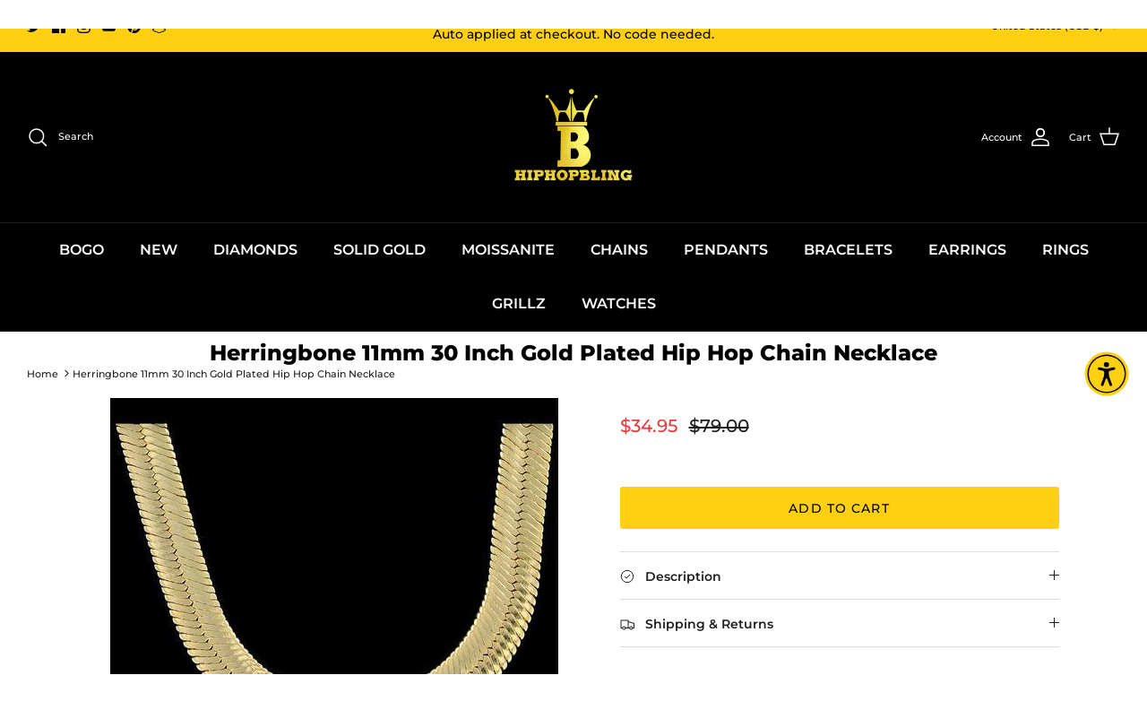

--- FILE ---
content_type: text/css
request_url: https://www.hiphopbling.com/cdn/shop/t/85/assets/kik-jeric-custom.css?v=108692489924088886941750770381
body_size: 1357
content:
/*! ====================================================
Do not touch
==================================================== */:root{--color-foreground:18,18,18;--color-lazy-loader:0,0,0;--color-slider-control:249,110,120;--cgrid-desktop-vertical-spacing:8px;--cgrid-desktop-horizontal-spacing:8px;--cgrid-mobile-vertical-spacing:4px;--cgrid-mobile-horizontal-spacing:4px;--shadow-horizontal-offset:0px;--shadow-vertical-offset:5px;--shadow-blur-radius:4px;--shadow-opacity:0;--shadow-visible:0}@-webkit-keyframes fade-in{0%{opacity:0}to{opacity:1}}@keyframes fade-in{0%{opacity:0}to{opacity:1}}@-webkit-keyframes circle-loader{0%{-webkit-transform:rotate(0deg);transform:rotate(0deg)}to{-webkit-transform:rotate(1turn);transform:rotate(1turn)}}@keyframes circle-loader{0%{-webkit-transform:rotate(0deg);transform:rotate(0deg)}to{-webkit-transform:rotate(1turn);transform:rotate(1turn)}}.overflow-hidden{overflow:hidden}.isolate{position:relative;z-index:0}.list-unstyled{list-style:none;margin:0;padding:0}.link-unstyled{color:currentColor;display:block;text-decoration:none}.hidden{display:none!important}@media screen and (max-width:749px){.small-hide{display:none!important}}@media screen and (min-width:750px) and (max-width:989px){.medium-hide{display:none!important}}@media screen and (min-width:750px){.medium-up-hide{display:none!important}}@media screen and (min-width:990px){.large-up-hide{display:none!important}}.center,.uppercase{text-transform:uppercase}.image-ratio__container{min-width:100%;overflow:hidden;position:relative;width:100%}.image-ratio__container .image-ratio{-webkit-box-align:center;-ms-flex-align:center;-webkit-box-pack:stretch;-ms-flex-pack:stretch;align-items:center;background-position:50%;background-repeat:no-repeat;background-size:100px;display:-webkit-box;display:-ms-flexbox;display:flex;justify-content:stretch;overflow:hidden}.image-ratio__container .image-ratio:before{content:"";height:0;padding-bottom:100%;width:0}.image-ratio__container .image-ratio img{display:block;height:100%;left:0;max-width:100%;-o-object-fit:cover;object-fit:cover;-o-object-position:center center;object-position:center center;position:absolute;top:0;width:100%}.image-ratio__container .image-ratio .placeholder-svg{height:100%;opacity:.5;padding:0;position:absolute;width:100%}lazy-image{position:relative}lazy-image.loading{position:relative;text-align:center}lazy-image.loading img{opacity:0}lazy-image.loading:after{-webkit-animation:circle-loader 1s ease-in-out infinite;animation:circle-loader 1s ease-in-out infinite;border:2px solid;border-color:rgba(var(--color-lazy-loader),.3);border-radius:50%;border-top:2px solid rgb(var(--color-lazy-loader));bottom:50%;content:"";height:2rem;left:50%;padding:0;position:absolute;right:50%;top:50%;width:2rem}.popup-modal__opener{display:inline-block}.popup-modal__opener .popup-modal__button{font-size:1.6rem;height:4.4rem;padding-left:0;padding-right:1.3rem;text-decoration-thickness:.1rem;text-underline-offset:.3rem;-webkit-transition:text-decoration-thickness 100 ease;transition:text-decoration-thickness 100 ease}.popup-modal__opener .popup-modal__button:hover{text-decoration-thickness:.2rem}.popup-modal__opener.popup-modal__opener--image{bottom:0;left:0;position:absolute;right:0;top:0;width:100%}.popup-modal__opener.popup-modal__opener--image .popup-modal__button{cursor:-webkit-zoom-in;cursor:zoom-in;display:block;height:100%;margin:0!important;padding:0!important;width:100%}.popup-modal__opener.popup-modal__opener--sizeguide .popup-modal__button{-webkit-box-pack:justify;-ms-flex-pack:justify;-webkit-box-align:center;-ms-flex-align:center;align-items:center;background:none;border:none;color:#000!important;display:-webkit-box;display:-ms-flexbox;display:flex;font-size:15px;height:auto;justify-content:space-between;line-height:1.4em;margin-bottom:8px;padding:0}.popup-modal__opener.popup-modal__opener--sizeguide .popup-modal__button .popup-modal__button--icon{-webkit-box-pack:center;-ms-flex-pack:center;-webkit-box-align:center;-ms-flex-align:center;align-items:center;display:-webkit-box;display:-ms-flexbox;display:flex;justify-content:center;margin-right:4px;width:18px}.popup-modal__opener.popup-modal__opener--sizeguide .popup-modal__button .popup-modal__button--icon .icon{width:18px}.popup-modal__opener.popup-modal__opener--sizeguide .popup-modal__button .popup-modal__button--label{text-decoration:underline;text-decoration-color:rgba(255,208,18,.5);text-decoration-thickness:1px;text-transform:none;text-underline-offset:2px}.popup-modal__opener.popup-modal__opener--sizeguide .popup-modal__button:hover .popup-modal__button--label{text-decoration-color:#ffd012;text-decoration-thickness:2px}.popup-modal{background:#fff;-webkit-box-sizing:border-box;box-sizing:border-box;height:100%;left:0;margin:0 auto;opacity:0;overflow:auto;position:fixed;top:0;visibility:hidden;width:100%;z-index:-1}.popup-modal[open]{-webkit-animation:fade-in .1s ease-in forwards;animation:fade-in .1s ease-in forwards;display:block;opacity:1;visibility:visible;z-index:99999999}@media (prefers-reduced-motion){.popup-modal[open]{-webkit-animation:none!important;animation:none!important;-webkit-transition:none!important;transition:none!important}}.popup-modal .popup-modal__content{height:100%;left:50%;margin:0 auto;overflow:auto;padding-bottom:2rem!important;padding:0 1.5rem 0 3rem;position:absolute;top:0;-webkit-transform:translateX(-50%);transform:translateX(-50%);width:100%}.popup-modal .popup-modal__content img{height:auto;max-width:100%;width:100%}@media screen and (min-width:750px){.popup-modal .popup-modal__content{padding:0 3rem;width:100%}}.popup-modal .popup-modal__content-wrapper{padding-right:3.2rem;width:100%}@media screen and (max-width:749px){.popup-modal .popup-modal__content-wrapper{padding-right:2rem}}.popup-modal .popup-modal__toggle{-webkit-box-align:center;-ms-flex-align:center;-webkit-box-pack:center;-ms-flex-pack:center;align-items:center;color:#f96e78;cursor:pointer;display:-webkit-box;display:-ms-flexbox;display:flex;justify-content:center;margin:0 0 0 auto;padding:.4rem;position:sticky;top:1.4rem;width:2.5rem;z-index:2}.popup-modal .popup-modal__toggle:hover{color:rgba(249,110,120,.75)}.popup-modal .popup-modal__toggle .icon{height:auto;margin:0;width:100%}@media screen and (max-width:749px){.popup-modal .popup-modal__toggle{padding:4px;width:2rem}}.popup-modal.popup-modal--sizeguide{background-color:rgba(0,0,0,.75)}.popup-modal.popup-modal--sizeguide .popup-modal__content{-webkit-box-pack:center;-ms-flex-pack:center;-webkit-box-align:center;-ms-flex-align:center;align-items:center;display:-webkit-box;display:-ms-flexbox;display:flex;justify-content:center;padding:3rem}.popup-modal.popup-modal--sizeguide .popup-modal__content .popup-modal__toggle{color:#fff;position:absolute;right:1.4rem}@media screen and (min-width:990px){.popup-modal.popup-modal--sizeguide .popup-modal__content .popup-modal__toggle:hover{color:hsla(0,0%,100%,.75)}}.popup-modal.popup-modal--sizeguide .popup-modal__content-wrapper{-webkit-overflow-scrolling:touch;background-color:#fff;height:100%;margin:0;max-height:555px;max-width:600px;min-height:300px;overflow-y:auto;padding:20px;scroll-behavior:smooth;-ms-scroll-snap-type:x mandatory;scroll-snap-type:x mandatory;width:100%}.popup-modal.popup-modal--sizeguide .popup-modal__content--optionselector{border-bottom:1px dashed rgba(0,0,0,.75);display:grid;grid-template-columns:repeat(2,1fr);margin-bottom:10px}.popup-modal.popup-modal--sizeguide .popup-modal__content--optionselector h3{color:#181818;display:block;font-size:18px;font-weight:700;line-height:1.4em;margin-bottom:0}.popup-modal.popup-modal--sizeguide .popup-modal__content--optionselector option-selector{width:100%}.popup-modal.popup-modal--sizeguide .popup-modal__content--optionselector .disclosure__button{-webkit-box-pack:start;-ms-flex-pack:start;font-size:18px;justify-content:flex-start;padding:11px .4rem}.popup-modal.popup-modal--sizeguide .popup-modal__content--optionselector .disclosure__buton-icon{-webkit-box-pack:center;-ms-flex-pack:center;-webkit-box-align:center;-ms-flex-align:center;align-items:center;display:-webkit-box;display:-ms-flexbox;display:flex;justify-content:center;width:20px}.popup-modal.popup-modal--sizeguide .popup-modal__content--optionselector .disclosure__buton-icon .icon{width:15px}.popup-modal.popup-modal--sizeguide .popup-modal__content--optionselector .disclosure__link{display:block;font-size:18px;padding:11px .4rem}.popup-modal.popup-modal--sizeguide .popup-modal__content--optionselector .disclosure__list-inner{-webkit-box-shadow:0 0 14px -4px rgba(0,0,0,.75);box-shadow:0 0 14px -4px rgba(0,0,0,.75)}.popup-modal.popup-modal--sizeguide .popup-modal__content--optionselector .popup-modal--option-selector__wrapper{-webkit-box-pack:start;-ms-flex-pack:start;-webkit-box-align:center;-ms-flex-align:center;align-items:center;display:-webkit-box;display:-ms-flexbox;display:flex;justify-content:flex-start}@media screen and (max-width:749px){.popup-modal.popup-modal--sizeguide .popup-modal__content--optionselector .popup-modal--option-selector__wrapper{-webkit-box-orient:vertical;-webkit-box-direction:normal;-webkit-box-pack:start;-ms-flex-pack:start;-webkit-box-align:start;-ms-flex-align:start;align-items:flex-start;-ms-flex-direction:column;flex-direction:column;justify-content:flex-start}}.popup-modal.popup-modal--sizeguide .popup-modal__content-inner img{margin-left:auto;margin-right:auto;max-height:450px;width:auto}.popup-modal.popup-modal--sizeguide .popup-modal__content-inner lazy-image,.popup-modal.popup-modal--sizeguide[single-image] .popup-modal__content-wrapper{-webkit-box-pack:center;-ms-flex-pack:center;-webkit-box-align:center;-ms-flex-align:center;align-items:center;display:-webkit-box;display:-ms-flexbox;display:flex;justify-content:center}.disclosure.disclosure--option-selector{background-color:#fff;max-width:200px;position:relative;width:100%}.disclosure.disclosure--option-selector .disclosure__button{-webkit-box-align:center;-ms-flex-align:center;-webkit-box-pack:justify;-ms-flex-pack:justify;align-items:center;background-color:transparent;border:none;border-bottom-left-radius:0;border-bottom-right-radius:0;cursor:pointer;display:-webkit-box;display:-ms-flexbox;display:flex;font-size:1.3rem;height:auto;justify-content:space-between;padding:11px 1rem;width:100%}.disclosure.disclosure--option-selector .disclosure__button:hover{background-color:transparent}.disclosure.disclosure--option-selector .disclosure__buton-icon{-webkit-box-pack:center;-ms-flex-pack:center;-webkit-box-align:center;-ms-flex-align:center;align-items:center;display:-webkit-box;display:-ms-flexbox;display:flex;justify-content:center;width:2rem}.disclosure.disclosure--option-selector .disclosure__buton-icon .icon{width:20px}.disclosure.disclosure--option-selector .disclosure__buton-label{text-transform:none}.disclosure.disclosure--option-selector .disclosure__list-wrapper{background-color:#fff;display:block;height:0;position:relative;width:100%}.disclosure.disclosure--option-selector .disclosure__list-inner{margin-top:4px;overflow:hidden;position:absolute;top:0;width:100%;z-index:2}.disclosure.disclosure--option-selector .disclosure__list{background-color:#fff;color:#000;font-size:1.4rem;max-height:19rem;min-height:8.2rem;overflow-y:auto;padding-bottom:.5rem;padding-top:.5rem;position:relative;scroll-behavior:smooth;scroll-padding:.5rem 0;width:100%}.disclosure.disclosure--option-selector .disclosure__list::-webkit-scrollbar{width:8px}.disclosure.disclosure--option-selector .disclosure__list::-webkit-scrollbar-thumb{background-color:#000;border-radius:4px}.disclosure.disclosure--option-selector .disclosure__list::-webkit-scrollbar-track{background-color:transparent}.disclosure.disclosure--option-selector .disclosure__item{position:relative}.disclosure.disclosure--option-selector .disclosure__link{display:block;padding:.5rem 2.2rem .5rem 1rem;text-decoration:none}

/*! Alter Existing Style */.zrx-widget-slider .zrx-slider-variants-wrapper:hover .zrx-slider-add-to-cart-button-wrapper,.zrx-widget-slider .zrx-slider-variants-wrapper:hover .zrx-slider-add-to-cart-button-wrapper .zrx-slider-add-to-cart-button{background:#ffd012!important;color:#000!important}.zrx-widget-slider .zrx-slider-add-to-cart-button-wrapper{background:#fff!important;border:2px solid #ffd012!important;border-radius:4px;overflow:hidden}.zrx-widget-slider .zrx-slider-add-to-cart-button-wrapper .zrx-slider-add-to-cart-button{background-color:#fff!important;border:none;color:#ffd012!important}.quantity-label-size-guide{-webkit-box-pack:justify;-ms-flex-pack:justify;display:-webkit-box;display:-ms-flexbox;display:flex;justify-content:space-between}.shop-pay-logo{-webkit-filter:grayscale(1)!important;filter:grayscale(1)!important}

--- FILE ---
content_type: application/javascript
request_url: https://d1mopl5xgcax3e.cloudfront.net/js/hiphop-bling.inveterate.js
body_size: 51413
content:
(function() {
  try {
    window.inveterate = window.inveterate || {};
    var inveterate = window.inveterate;

    inveterate.helpers = {};
    inveterate.properties = {
      constants: {},
      customer: {
        firstName: null,
        lastName: null,
        email: null,
        subscriber: false,
        balance: null,
        nextPayment: null,
      },
      pageType: null,
      product: {},
      redirectUrl: '/community/membership',
      referralData: null,
      referralStorageName: 'inveterateReferral',
    };
    inveterate.elements = {};
    inveterate.methods = {};

    
      inveterate.properties.tiersEnabled=true;
      inveterate.properties.benefits={"ANNIVERSARY_CREDITS":{"creditAmount":20,"icon":"https://d672z8ecdnbl.cloudfront.net/assets/iconography/custom/anniversary_credits.svg","frequency":12,"name":"Anniversary Credits","segmentId":"fa3f11b2","enabled":true,"displayOnLandingPage":false,"description":"Earn credits every year, just for being a member of the program","merchantId":"hiphop-bling","type":"ANNIVERSARY_CREDITS"},"CREDITS_FOR_ORDERS":{"enabled":false,"icon":"https://d672z8ecdnbl.cloudfront.net/assets/iconography/custom/credits_for_orders.svg","displayOnLandingPage":false,"description":"Get store credit any time you make a purchase","name":"Credits for Orders","segmentId":"fa3f11b2","merchantId":"hiphop-bling","type":"CREDITS_FOR_ORDERS"},"DISCOUNTS":{"enabled":false,"icon":"https://d672z8ecdnbl.cloudfront.net/assets/iconography/custom/discounts.svg","displayOnLandingPage":false,"description":"You read that right - we'll take an additional 10% off every order. Automatically applied at checkout, no codes needed.","name":"Additional 10% OFF All Orders","segmentId":"fa3f11b2","merchantId":"hiphop-bling","type":"DISCOUNTS"},"EARLY_ACCESS":{"enabled":true,"icon":"https://d672z8ecdnbl.cloudfront.net/assets/iconography/custom/early_access.svg","displayOnLandingPage":false,"description":"Get early access to new product releases & restocks before everyone else. Never run the risk of something being sold out!","name":"Early Access to New Drops","segmentId":"fa3f11b2","merchantId":"hiphop-bling","type":"EARLY_ACCESS"},"EXCLUSIVE":{"icon":"https://d672z8ecdnbl.cloudfront.net/assets/iconography/custom/exclusive_content.svg","name":"Exclusive Sale Events","segmentId":"fa3f11b2","enabled":true,"displayOnLandingPage":false,"description":"Unlock access to exclusive sales events offered only to our Bling Club members.","collectionId":null,"merchantId":"hiphop-bling","type":"EXCLUSIVE"},"FREE_SHIPPING":{"countryType":"SPECIFIC","minRequirements":"NONE","maximumShippingPrice":"7.95","icon":"https://d672z8ecdnbl.cloudfront.net/assets/iconography/custom/shipping.svg","solutionType":"SHOPIFY_FUNCTION","shippingType":"SCRIPT","combinesWith":{"productDiscounts":true,"orderDiscounts":true},"name":"FREE Shipping","segmentId":"fa3f11b2","enabled":true,"code":"","discountCode":null,"usageType":"FREE_SHIPPING","isRatesExcluded":true,"discountId":"gid://shopify/DiscountAutomaticNode/1371936194753","countries":[{"value":"United States","label":"United States"}],"displayOnLandingPage":false,"description":"Get free shipping on every order, every time.","merchantId":"hiphop-bling","type":"FREE_SHIPPING"},"MANUAL_FREE_GIFT":{"icon":"https://d672z8ecdnbl.cloudfront.net/assets/iconography/custom/manual_free_gift.svg","name":"Free Product","segmentId":"fa3f11b2","enabled":false,"discountCode":null,"usageType":"MANUAL_FREE_GIFT","displayOnLandingPage":false,"description":"Receive a free product on your purchases.","type":"MANUAL_FREE_GIFT","merchantId":"hiphop-bling"},"MEMBER_ONLY_PRICING":{"icon":"https://d672z8ecdnbl.cloudfront.net/assets/iconography/custom/member_only_pricing.svg","solutionType":"SHOPIFY_FUNCTION","combinesWith":{"shippingDiscounts":true,"productDiscounts":true,"orderDiscounts":true},"name":"Additional 10% OFF All Orders","defaultDiscountPercentage":"10","segmentId":"fa3f11b2","enabled":true,"discountId":"gid://shopify/DiscountAutomaticNode/1373529178305","displayOnLandingPage":false,"description":"You read that right - we'll take an additional 10% off every order. Automatically applied at checkout, no codes needed.","collectionId":"gid://shopify/Collection/292000301249","merchantId":"hiphop-bling","type":"MEMBER_ONLY_PRICING"},"PRIORITY_CUSTOMER_SUPPORT":{"enabled":false,"icon":"https://d672z8ecdnbl.cloudfront.net/assets/iconography/custom/priority_customer_support.svg","displayOnLandingPage":false,"description":"Don’t waste your time waiting in a queue. Get the answers you need immediately.","name":"Priority Customer Support","segmentId":"fa3f11b2","merchantId":"hiphop-bling","type":"PRIORITY_CUSTOMER_SUPPORT"},"REFERRALS":{"creditAmount":5,"icon":"https://d672z8ecdnbl.cloudfront.net/assets/iconography/custom/referrals.svg","name":"Store Credits for Program Referral","segmentId":"fa3f11b2","enabled":false,"displayOnLandingPage":false,"description":"Invite a friend to become a member and receive $5 when they sign up!","type":"REFERRALS","merchantId":"hiphop-bling"},"SCHEDULED_STORE_CREDITS":{"creditAmount":20,"icon":"https://assetmanager-assetmanagerbucketb624a8d9-jr660l1igw9e.s3.us-east-2.amazonaws.com/hiphop-bling/7c97a20873cd51262d676f6357685e31.png","frequency":1,"name":"$280 in Store Credits","segmentId":"fa3f11b2","enabled":true,"displayOnLandingPage":true,"description":"Get $20 welcome credit instantly upon signup, then $20 monthly (every 30 days) for 12 months, plus a $20 anniversary bonus. ","merchantId":"hiphop-bling","type":"SCHEDULED_STORE_CREDITS"},"SIGNUP_DISCOUNTS":{"hasExpiration":false,"icon":"https://d672z8ecdnbl.cloudfront.net/assets/iconography/custom/signup_discounts.svg","name":"Sign Up Discounts","segmentId":"fa3f11b2","enabled":false,"displayOnLandingPage":false,"description":"Receive discounts for signing up for the program.","type":"SIGNUP_DISCOUNTS","merchantId":"hiphop-bling"},"SIGNUP_FREE_GIFT":{"hasExpiration":false,"icon":"https://d672z8ecdnbl.cloudfront.net/assets/iconography/custom/signup_free_gift.svg","solutionType":"SHOPIFY_FUNCTION","combinesWith":{"shippingDiscounts":true,"productDiscounts":true,"orderDiscounts":true},"name":"FREE Gift at Signup","segmentId":"fa3f11b2","enabled":true,"freeGiftId":"gid://shopify/Product/1874368036906","discountId":"gid://shopify/DiscountAutomaticNode/1373529374913","displayOnLandingPage":false,"description":"Receive a free gift when you sign up for Club Bling.","merchantId":"hiphop-bling","type":"SIGNUP_FREE_GIFT","freeGiftProduct":{"id":"gid://shopify/Product/1874368036906","title":"HipHopBling Gold Crown Logo Crocodile Brim Hat Snapback","handle":"hiphopbling-gold-crown-logo-crocodile-brim","variants":{"edges":[{"node":{"title":"Default Title","id":"gid://shopify/ProductVariant/14513282613290"}}]}}},"SIGNUP_STORE_CREDITS":{"creditAmount":20,"days":0,"icon":"https://d672z8ecdnbl.cloudfront.net/assets/iconography/custom/store_credits.svg","name":"Sign Up Store Credits","segmentId":"fa3f11b2","enabled":true,"displayOnLandingPage":false,"description":"Receive $20 in store credits just for signing up for the program.","merchantId":"hiphop-bling","type":"SIGNUP_STORE_CREDITS"},"CUSTOM_328B6463":{"enabled":true,"icon":"https://assetmanager-assetmanagerbucketb624a8d9-jr660l1igw9e.s3.us-east-2.amazonaws.com/hiphop-bling/0324c32170b06b289a7445b836561f2c.png","category":"custom","displayOnLandingPage":true,"description":"Unlock early access to new product releases before everyone else. Never run the risk of something being sold out!","name":"Early Access to New Drops","generatedAt":"2023-12-18T21:13:08.026Z","segmentId":"fa3f11b2","type":"CUSTOM_328B6463"},"CUSTOM_406A626A":{"enabled":true,"icon":"https://assetmanager-assetmanagerbucketb624a8d9-jr660l1igw9e.s3.us-east-2.amazonaws.com/hiphop-bling/f04f7e4247cb144c643e242962153453.png","category":"custom","displayOnLandingPage":false,"description":"Club members will get access to earn cash back during promotional events throughout the year.","generatedAt":"2023-12-18T21:15:09.977Z","name":"Cash Back","segmentId":"fa3f11b2","type":"CUSTOM_406A626A"},"CUSTOM_80856911":{"enabled":true,"icon":"https://assetmanager-assetmanagerbucketb624a8d9-jr660l1igw9e.s3.us-east-2.amazonaws.com/hiphop-bling/5f2e0ab1ff22fc38f7a3e47ca2d43180.png","category":"custom","displayOnLandingPage":true,"description":"Receive a free gift when you sign up for Club Bling.","name":"FREE Gift at Signup","generatedAt":"2023-12-18T21:15:38.121Z","segmentId":"fa3f11b2","type":"CUSTOM_80856911"},"CUSTOM_84DB1D3F":{"enabled":true,"icon":"https://assetmanager-assetmanagerbucketb624a8d9-jr660l1igw9e.s3.us-east-2.amazonaws.com/hiphop-bling/81015ab3aead6ff6f09653ba68911612.png","category":"custom","displayOnLandingPage":true,"description":"Get automatically entered to win free products in our exclusive members-only giveaways.","name":"Members-only Giveaways","generatedAt":"2023-12-18T21:16:15.420Z","segmentId":"fa3f11b2","type":"CUSTOM_84DB1D3F"},"CUSTOM_9E08C9E0":{"enabled":true,"icon":"https://assetmanager-assetmanagerbucketb624a8d9-jr660l1igw9e.s3.us-east-2.amazonaws.com/hiphop-bling/ae9439c3560662a89e8728b23ebd2500.png","category":"custom","displayOnLandingPage":true,"description":"You read that right - we&apos;ll take an additional 10% off every order. Automatically applied at checkout, no codes needed.","generatedAt":"2023-12-18T21:11:51.760Z","name":"Additional 10% OFF All Orders","segmentId":"fa3f11b2","type":"CUSTOM_9E08C9E0"},"CUSTOM_CF125DCB":{"enabled":true,"icon":"https://assetmanager-assetmanagerbucketb624a8d9-jr660l1igw9e.s3.us-east-2.amazonaws.com/hiphop-bling/c828a8b735af04f944cf99fcca279e51.png","category":"custom","displayOnLandingPage":true,"description":"Get free USA shipping on every order, every time. No minimum spend requirement. Excludes international orders.","generatedAt":"2023-12-18T21:12:28.426Z","name":"FREE Shipping","segmentId":"fa3f11b2","type":"CUSTOM_CF125DCB"},"CUSTOM_DE2D242C":{"enabled":true,"icon":"https://assetmanager-assetmanagerbucketb624a8d9-jr660l1igw9e.s3.us-east-2.amazonaws.com/hiphop-bling/b699cd19d2b29153960ca038f70c79ab.png","category":"custom","displayOnLandingPage":true,"description":"Unlock access to exclusive sales events offered only to our Bling Club members.","name":"Exclusive Sale Events","generatedAt":"2023-12-18T21:14:34.684Z","segmentId":"fa3f11b2","type":"CUSTOM_DE2D242C"}};
      inveterate.properties.referralApiUrl = 'https://1y33fhui13.execute-api.us-east-2.amazonaws.com/prod/referral';
      inveterate.properties.publicApiUrl = 'https://1y33fhui13.execute-api.us-east-2.amazonaws.com/prod';
      inveterate.properties.campaigns=[];
      inveterate.properties.tierCampaigns=[];
      inveterate.properties.tierSelectedContents=[]
      inveterate.properties.tierBenefits=[{"benefits":{"ANNIVERSARY_CREDITS":{"creditAmount":20,"icon":"https://d672z8ecdnbl.cloudfront.net/assets/iconography/custom/anniversary_credits.svg","frequency":12,"createdAt":"2025-03-21T21:19:29.410Z","name":"Anniversary Credits","segmentId":"066f1eac","enabled":true,"updatedAt":"2025-03-24T22:14:08.686Z","sk":"066f1eac#ANNIVERSARY_CREDITS","displayOnLandingPage":false,"description":"Earn credits every year, just for being a member of the program","pk":"hiphop-bling","merchantId":"hiphop-bling","type":"ANNIVERSARY_CREDITS"},"CREDITS_FOR_ORDERS":{"enabled":false,"icon":"https://d672z8ecdnbl.cloudfront.net/assets/iconography/custom/credits_for_orders.svg","updatedAt":"2025-03-21T21:19:29.410Z","createdAt":"2025-03-21T21:19:29.410Z","sk":"066f1eac#CREDITS_FOR_ORDERS","displayOnLandingPage":false,"description":"Get store credit any time you make a purchase","pk":"hiphop-bling","name":"Credits for Orders","segmentId":"066f1eac","merchantId":"hiphop-bling","type":"CREDITS_FOR_ORDERS"},"DISCOUNTS":{"enabled":false,"icon":"https://d672z8ecdnbl.cloudfront.net/assets/iconography/custom/discounts.svg","updatedAt":"2025-03-21T21:19:29.410Z","createdAt":"2025-03-21T21:19:29.410Z","sk":"066f1eac#DISCOUNTS","displayOnLandingPage":false,"description":"Take advantage of exclusive member-only discounts on certain products.","pk":"hiphop-bling","name":"Member Only Discounts","segmentId":"066f1eac","merchantId":"hiphop-bling","type":"DISCOUNTS"},"EARLY_ACCESS":{"enabled":true,"icon":"https://d672z8ecdnbl.cloudfront.net/assets/iconography/custom/early_access.svg","updatedAt":"2025-03-21T21:30:25.603Z","createdAt":"2025-03-21T21:19:29.410Z","sk":"066f1eac#EARLY_ACCESS","displayOnLandingPage":true,"description":"Get early access to new product releases & restocks before everyone else. Never run the risk of something being sold out!","pk":"hiphop-bling","name":"Early Access to New Drops","segmentId":"066f1eac","merchantId":"hiphop-bling","type":"EARLY_ACCESS"},"EXCLUSIVE":{"icon":"https://d672z8ecdnbl.cloudfront.net/assets/iconography/custom/exclusive_content.svg","createdAt":"2025-03-21T21:19:29.410Z","name":"Exclusive Sale Events","segmentId":"066f1eac","enabled":true,"updatedAt":"2025-03-21T21:31:21.484Z","sk":"066f1eac#EXCLUSIVE","displayOnLandingPage":true,"description":"Unlock access to exclusive sales events offered only to our Bling Club members.","pk":"hiphop-bling","collectionId":null,"merchantId":"hiphop-bling","type":"EXCLUSIVE"},"FREE_SHIPPING":{"countryType":"SPECIFIC","minRequirements":"NONE","maximumShippingPrice":"7.95","icon":"https://d672z8ecdnbl.cloudfront.net/assets/iconography/custom/shipping.svg","solutionType":"SHOPIFY_FUNCTION","createdAt":"2025-03-21T21:19:29.410Z","combinesWith":{"productDiscounts":true,"orderDiscounts":true},"name":"Free Shipping","segmentId":"066f1eac","enabled":true,"code":"","discountCode":null,"usageType":"FREE_SHIPPING","isRatesExcluded":true,"updatedAt":"2025-03-26T18:59:09.265Z","discountId":"gid://shopify/DiscountAutomaticNode/1371936194753","sk":"066f1eac#FREE_SHIPPING","countries":[{"value":"United States","label":"United States"}],"displayOnLandingPage":false,"description":"Get free shipping on every order, every time.","pk":"hiphop-bling","merchantId":"hiphop-bling","type":"FREE_SHIPPING"},"MANUAL_FREE_GIFT":{"icon":"https://d672z8ecdnbl.cloudfront.net/assets/iconography/custom/manual_free_gift.svg","createdAt":"2025-03-21T21:19:29.410Z","name":"Free Product","segmentId":"066f1eac","enabled":false,"discountCode":null,"usageType":"MANUAL_FREE_GIFT","updatedAt":"2025-03-21T21:19:29.410Z","sk":"066f1eac#MANUAL_FREE_GIFT","displayOnLandingPage":false,"description":"Receive a free product on your purchases.","pk":"hiphop-bling","type":"MANUAL_FREE_GIFT","merchantId":"hiphop-bling"},"MEMBER_ONLY_PRICING":{"icon":"https://d672z8ecdnbl.cloudfront.net/assets/iconography/custom/member_only_pricing.svg","solutionType":"SHOPIFY_FUNCTION","createdAt":"2025-03-21T21:19:29.410Z","combinesWith":{"shippingDiscounts":true,"productDiscounts":true,"orderDiscounts":true},"name":"Additional 10% OFF All Orders","defaultDiscountPercentage":"10","segmentId":"066f1eac","enabled":true,"updatedAt":"2025-03-26T18:59:57.651Z","discountId":"gid://shopify/DiscountAutomaticNode/1373529178305","sk":"066f1eac#MEMBER_ONLY_PRICING","displayOnLandingPage":true,"description":"You read that right - we'll take an additional 10% off every order. Automatically applied at checkout, no codes needed.","pk":"hiphop-bling","collectionId":"gid://shopify/Collection/292000301249","merchantId":"hiphop-bling","type":"MEMBER_ONLY_PRICING"},"PRIORITY_CUSTOMER_SUPPORT":{"enabled":false,"icon":"https://d672z8ecdnbl.cloudfront.net/assets/iconography/custom/priority_customer_support.svg","updatedAt":"2025-03-21T21:19:29.410Z","createdAt":"2025-03-21T21:19:29.410Z","sk":"066f1eac#PRIORITY_CUSTOMER_SUPPORT","displayOnLandingPage":false,"description":"Don’t waste your time waiting in a queue. Get the answers you need immediately.","pk":"hiphop-bling","name":"Priority Customer Support","segmentId":"066f1eac","merchantId":"hiphop-bling","type":"PRIORITY_CUSTOMER_SUPPORT"},"REFERRALS":{"creditAmount":5,"icon":"https://d672z8ecdnbl.cloudfront.net/assets/iconography/custom/referrals.svg","createdAt":"2025-03-21T21:19:29.410Z","name":"Store Credits for Purchase Referral","segmentId":"066f1eac","enabled":false,"updatedAt":"2025-03-21T21:19:29.410Z","sk":"066f1eac#REFERRALS","displayOnLandingPage":false,"description":"Receive a $5 credit every time a friend makes a purchase using your link.","pk":"hiphop-bling","type":"REFERRALS","merchantId":"hiphop-bling"},"SCHEDULED_STORE_CREDITS":{"creditAmount":20,"icon":"https://assetmanager-assetmanagerbucketb624a8d9-jr660l1igw9e.s3.amazonaws.com/hiphop-bling/f1e3468e9d21e62fc46018dcafc4cd4a.png","frequency":1,"createdAt":"2025-03-21T21:19:29.410Z","name":"$60 in Store Credits","segmentId":"066f1eac","enabled":true,"updatedAt":"2025-03-21T21:25:18.291Z","sk":"066f1eac#SCHEDULED_STORE_CREDITS","displayOnLandingPage":true,"description":"You’ll see $20 in store credit automatically hit your membership account every month.","pk":"hiphop-bling","merchantId":"hiphop-bling","type":"SCHEDULED_STORE_CREDITS"},"SIGNUP_DISCOUNTS":{"hasExpiration":false,"icon":"https://d672z8ecdnbl.cloudfront.net/assets/iconography/custom/signup_discounts.svg","createdAt":"2025-03-21T21:19:29.410Z","name":"Sign Up Discounts","segmentId":"066f1eac","enabled":false,"updatedAt":"2025-03-21T21:19:29.410Z","sk":"066f1eac#SIGNUP_DISCOUNTS","displayOnLandingPage":false,"description":"Receive discounts for signing up for the program.","pk":"hiphop-bling","type":"SIGNUP_DISCOUNTS","merchantId":"hiphop-bling"},"SIGNUP_FREE_GIFT":{"hasExpiration":false,"icon":"https://d672z8ecdnbl.cloudfront.net/assets/iconography/custom/signup_free_gift.svg","solutionType":"SHOPIFY_FUNCTION","createdAt":"2025-03-21T21:19:29.410Z","combinesWith":{"shippingDiscounts":true,"productDiscounts":true,"orderDiscounts":true},"name":"FREE Gift at Signup","segmentId":"066f1eac","enabled":true,"freeGiftId":"gid://shopify/Product/1874368036906","updatedAt":"2025-03-26T19:01:34.331Z","discountId":"gid://shopify/DiscountAutomaticNode/1373529374913","sk":"066f1eac#SIGNUP_FREE_GIFT","displayOnLandingPage":true,"description":"Receive a free gift when you sign up for Club Bling.","pk":"hiphop-bling","merchantId":"hiphop-bling","type":"SIGNUP_FREE_GIFT","freeGiftProduct":{"id":"gid://shopify/Product/1874368036906","title":"HipHopBling Gold Crown Logo Crocodile Brim Hat Snapback","handle":"hiphopbling-gold-crown-logo-crocodile-brim","variants":{"edges":[{"node":{"title":"Default Title","id":"gid://shopify/ProductVariant/14513282613290"}}]}}},"SIGNUP_STORE_CREDITS":{"creditAmount":20,"days":0,"icon":"https://d672z8ecdnbl.cloudfront.net/assets/iconography/custom/store_credits.svg","createdAt":"2025-03-21T21:19:29.410Z","name":"Sign Up Store Credits","segmentId":"066f1eac","enabled":true,"updatedAt":"2025-03-24T22:13:36.710Z","sk":"066f1eac#SIGNUP_STORE_CREDITS","displayOnLandingPage":false,"description":"Receive $20 in store credits just for signing up for the program.","pk":"hiphop-bling","merchantId":"hiphop-bling","type":"SIGNUP_STORE_CREDITS"}},"segmentId":"066f1eac"},{"benefits":{"ANNIVERSARY_CREDITS":{"creditAmount":20,"icon":"https://d672z8ecdnbl.cloudfront.net/assets/iconography/custom/anniversary_credits.svg","frequency":12,"createdAt":"2025-03-26T18:56:45.848Z","name":"Anniversary Credits","segmentId":"a7bbcf45","enabled":true,"updatedAt":"2025-03-26T18:58:23.854Z","sk":"a7bbcf45#ANNIVERSARY_CREDITS","displayOnLandingPage":true,"description":"Earn credits every year, just for being a member of the program","pk":"hiphop-bling","merchantId":"hiphop-bling","type":"ANNIVERSARY_CREDITS"},"CREDITS_FOR_ORDERS":{"enabled":false,"icon":"https://d672z8ecdnbl.cloudfront.net/assets/iconography/custom/credits_for_orders.svg","updatedAt":"2025-03-26T18:56:45.848Z","createdAt":"2025-03-26T18:56:45.848Z","sk":"a7bbcf45#CREDITS_FOR_ORDERS","displayOnLandingPage":false,"description":"Get store credit any time you make a purchase","pk":"hiphop-bling","name":"Credits for Orders","segmentId":"a7bbcf45","merchantId":"hiphop-bling","type":"CREDITS_FOR_ORDERS"},"DISCOUNTS":{"enabled":false,"icon":"https://d672z8ecdnbl.cloudfront.net/assets/iconography/custom/discounts.svg","updatedAt":"2025-03-26T18:56:45.848Z","createdAt":"2025-03-26T18:56:45.848Z","sk":"a7bbcf45#DISCOUNTS","displayOnLandingPage":false,"description":"Take advantage of exclusive member-only discounts on certain products.","pk":"hiphop-bling","name":"Member Only Discounts","segmentId":"a7bbcf45","merchantId":"hiphop-bling","type":"DISCOUNTS"},"EARLY_ACCESS":{"enabled":true,"icon":"https://d672z8ecdnbl.cloudfront.net/assets/iconography/custom/early_access.svg","updatedAt":"2025-03-26T19:00:29.080Z","createdAt":"2025-03-26T18:56:45.848Z","sk":"a7bbcf45#EARLY_ACCESS","displayOnLandingPage":true,"description":"Get early access to new product releases & restocks before everyone else. Never run the risk of something being sold out!","pk":"hiphop-bling","name":"Early Access to New Drops","segmentId":"a7bbcf45","merchantId":"hiphop-bling","type":"EARLY_ACCESS"},"EXCLUSIVE":{"icon":"https://d672z8ecdnbl.cloudfront.net/assets/iconography/custom/exclusive_content.svg","createdAt":"2025-03-26T18:56:45.848Z","name":"Exclusive Sale Events","segmentId":"a7bbcf45","enabled":true,"updatedAt":"2025-03-26T19:00:54.372Z","sk":"a7bbcf45#EXCLUSIVE","displayOnLandingPage":true,"description":"Unlock access to exclusive sales events offered only to our Bling Club members.","pk":"hiphop-bling","collectionId":null,"merchantId":"hiphop-bling","type":"EXCLUSIVE"},"FREE_SHIPPING":{"countryType":"SPECIFIC","minRequirements":"NONE","maximumShippingPrice":"7.95","icon":"https://d672z8ecdnbl.cloudfront.net/assets/iconography/custom/shipping.svg","solutionType":"SHOPIFY_FUNCTION","createdAt":"2025-03-26T18:56:45.848Z","combinesWith":{"productDiscounts":true,"orderDiscounts":true},"name":"Free Shipping","segmentId":"a7bbcf45","enabled":true,"code":"","discountCode":null,"usageType":"FREE_SHIPPING","isRatesExcluded":true,"updatedAt":"2025-03-26T18:59:09.472Z","discountId":"gid://shopify/DiscountAutomaticNode/1371936194753","sk":"a7bbcf45#FREE_SHIPPING","countries":[{"value":"United States","label":"United States"}],"displayOnLandingPage":false,"description":"Get free shipping on every order, every time.","pk":"hiphop-bling","merchantId":"hiphop-bling","type":"FREE_SHIPPING"},"MANUAL_FREE_GIFT":{"icon":"https://d672z8ecdnbl.cloudfront.net/assets/iconography/custom/manual_free_gift.svg","createdAt":"2025-03-26T18:56:45.848Z","name":"Free Product","segmentId":"a7bbcf45","enabled":false,"discountCode":null,"usageType":"MANUAL_FREE_GIFT","updatedAt":"2025-03-26T18:56:45.848Z","sk":"a7bbcf45#MANUAL_FREE_GIFT","displayOnLandingPage":false,"description":"Receive a free product on your purchases.","pk":"hiphop-bling","type":"MANUAL_FREE_GIFT","merchantId":"hiphop-bling"},"MEMBER_ONLY_PRICING":{"icon":"https://d672z8ecdnbl.cloudfront.net/assets/iconography/custom/member_only_pricing.svg","solutionType":"SHOPIFY_FUNCTION","createdAt":"2025-03-26T18:56:45.848Z","discountPercentage":"10","combinesWith":{"shippingDiscounts":true,"productDiscounts":true,"orderDiscounts":true},"name":"Additional 10% OFF All Orders","defaultDiscountPercentage":"10","segmentId":"a7bbcf45","enabled":true,"updatedAt":"2025-03-26T18:59:57.812Z","discountId":"gid://shopify/DiscountAutomaticNode/1373529178305","sk":"a7bbcf45#MEMBER_ONLY_PRICING","displayOnLandingPage":false,"description":"You read that right - we'll take an additional 10% off every order. Automatically applied at checkout, no codes needed.","pk":"hiphop-bling","collectionId":"gid://shopify/Collection/292000301249","merchantId":"hiphop-bling","type":"MEMBER_ONLY_PRICING"},"PRIORITY_CUSTOMER_SUPPORT":{"enabled":false,"icon":"https://d672z8ecdnbl.cloudfront.net/assets/iconography/custom/priority_customer_support.svg","updatedAt":"2025-03-26T18:56:45.848Z","createdAt":"2025-03-26T18:56:45.848Z","sk":"a7bbcf45#PRIORITY_CUSTOMER_SUPPORT","displayOnLandingPage":false,"description":"Don’t waste your time waiting in a queue. Get the answers you need immediately.","pk":"hiphop-bling","name":"Priority Customer Support","segmentId":"a7bbcf45","merchantId":"hiphop-bling","type":"PRIORITY_CUSTOMER_SUPPORT"},"REFERRALS":{"creditAmount":5,"icon":"https://d672z8ecdnbl.cloudfront.net/assets/iconography/custom/referrals.svg","createdAt":"2025-03-26T18:56:45.848Z","name":"Store Credits for Purchase Referral","segmentId":"a7bbcf45","enabled":false,"updatedAt":"2025-03-26T18:56:45.848Z","sk":"a7bbcf45#REFERRALS","displayOnLandingPage":false,"description":"Receive a $5 credit every time a friend makes a purchase using your link.","pk":"hiphop-bling","type":"REFERRALS","merchantId":"hiphop-bling"},"SCHEDULED_STORE_CREDITS":{"creditAmount":20,"icon":"https://d672z8ecdnbl.cloudfront.net/assets/iconography/custom/store_credits.svg","frequency":1,"createdAt":"2025-03-26T18:56:45.848Z","name":"$20 in Store Credits","segmentId":"a7bbcf45","enabled":true,"updatedAt":"2025-03-26T18:58:00.255Z","sk":"a7bbcf45#SCHEDULED_STORE_CREDITS","displayOnLandingPage":true,"description":"You’ll see $20 in store credit automatically hit your membership account every month.","pk":"hiphop-bling","merchantId":"hiphop-bling","type":"SCHEDULED_STORE_CREDITS"},"SIGNUP_DISCOUNTS":{"hasExpiration":false,"icon":"https://d672z8ecdnbl.cloudfront.net/assets/iconography/custom/signup_discounts.svg","createdAt":"2025-03-26T18:56:45.848Z","name":"Sign Up Discounts","segmentId":"a7bbcf45","enabled":false,"updatedAt":"2025-03-26T18:56:45.848Z","sk":"a7bbcf45#SIGNUP_DISCOUNTS","displayOnLandingPage":false,"description":"Receive discounts for signing up for the program.","pk":"hiphop-bling","type":"SIGNUP_DISCOUNTS","merchantId":"hiphop-bling"},"SIGNUP_FREE_GIFT":{"hasExpiration":false,"icon":"https://d672z8ecdnbl.cloudfront.net/assets/iconography/custom/signup_free_gift.svg","solutionType":"SHOPIFY_FUNCTION","createdAt":"2025-03-26T18:56:45.848Z","combinesWith":{"shippingDiscounts":true,"productDiscounts":true,"orderDiscounts":true},"name":"FREE Gift at Signup","segmentId":"a7bbcf45","enabled":true,"freeGiftId":"gid://shopify/Product/1874368036906","updatedAt":"2025-03-26T19:01:34.532Z","discountId":"gid://shopify/DiscountAutomaticNode/1373529374913","sk":"a7bbcf45#SIGNUP_FREE_GIFT","displayOnLandingPage":false,"description":"Receive a free gift when you sign up for Club Bling.","pk":"hiphop-bling","merchantId":"hiphop-bling","type":"SIGNUP_FREE_GIFT","freeGiftProduct":{"id":"gid://shopify/Product/1874368036906","title":"HipHopBling Gold Crown Logo Crocodile Brim Hat Snapback","handle":"hiphopbling-gold-crown-logo-crocodile-brim","variants":{"edges":[{"node":{"title":"Default Title","id":"gid://shopify/ProductVariant/14513282613290"}}]}}},"SIGNUP_STORE_CREDITS":{"creditAmount":20,"days":0,"icon":"https://d672z8ecdnbl.cloudfront.net/assets/iconography/custom/store_credits.svg","createdAt":"2025-03-26T18:56:45.848Z","name":"Sign Up Store Credits","segmentId":"a7bbcf45","enabled":true,"updatedAt":"2025-03-26T18:57:31.176Z","sk":"a7bbcf45#SIGNUP_STORE_CREDITS","displayOnLandingPage":true,"description":"Receive $20 in store credits just for signing up for the program.","pk":"hiphop-bling","merchantId":"hiphop-bling","type":"SIGNUP_STORE_CREDITS"}},"segmentId":"a7bbcf45"},{"benefits":{"ANNIVERSARY_CREDITS":{"creditAmount":20,"icon":"https://d672z8ecdnbl.cloudfront.net/assets/iconography/custom/anniversary_credits.svg","frequency":12,"createdAt":"2025-03-26T17:14:39.467Z","name":"Anniversary Credits","segmentId":"bf077604","enabled":true,"updatedAt":"2025-03-26T17:24:13.698Z","sk":"bf077604#ANNIVERSARY_CREDITS","displayOnLandingPage":true,"description":"Earn credits every year, just for being a member of the program","pk":"hiphop-bling","merchantId":"hiphop-bling","type":"ANNIVERSARY_CREDITS"},"CREDITS_FOR_ORDERS":{"enabled":false,"icon":"https://d672z8ecdnbl.cloudfront.net/assets/iconography/custom/credits_for_orders.svg","updatedAt":"2025-03-26T17:14:39.467Z","createdAt":"2025-03-26T17:14:39.467Z","sk":"bf077604#CREDITS_FOR_ORDERS","displayOnLandingPage":false,"description":"Get store credit any time you make a purchase","pk":"hiphop-bling","name":"Credits for Orders","segmentId":"bf077604","merchantId":"hiphop-bling","type":"CREDITS_FOR_ORDERS"},"DISCOUNTS":{"enabled":false,"icon":"https://d672z8ecdnbl.cloudfront.net/assets/iconography/custom/discounts.svg","updatedAt":"2025-03-26T17:14:39.467Z","createdAt":"2025-03-26T17:14:39.467Z","sk":"bf077604#DISCOUNTS","displayOnLandingPage":false,"description":"Take advantage of exclusive member-only discounts on certain products.","pk":"hiphop-bling","name":"Member Only Discounts","segmentId":"bf077604","merchantId":"hiphop-bling","type":"DISCOUNTS"},"EARLY_ACCESS":{"enabled":true,"icon":"https://d672z8ecdnbl.cloudfront.net/assets/iconography/custom/early_access.svg","updatedAt":"2025-03-26T17:28:39.898Z","createdAt":"2025-03-26T17:14:39.467Z","sk":"bf077604#EARLY_ACCESS","displayOnLandingPage":true,"description":"Get early access to new product releases & restocks before everyone else. Never run the risk of something being sold out!","pk":"hiphop-bling","name":"Early Access to New Drops","segmentId":"bf077604","merchantId":"hiphop-bling","type":"EARLY_ACCESS"},"EXCLUSIVE":{"icon":"https://d672z8ecdnbl.cloudfront.net/assets/iconography/custom/exclusive_content.svg","createdAt":"2025-03-26T17:14:39.467Z","name":"Exclusive Sale Events","segmentId":"bf077604","enabled":true,"updatedAt":"2025-03-26T17:29:07.543Z","sk":"bf077604#EXCLUSIVE","displayOnLandingPage":true,"description":"Unlock access to exclusive sales events offered only to our Bling Club members.","pk":"hiphop-bling","collectionId":null,"merchantId":"hiphop-bling","type":"EXCLUSIVE"},"FREE_SHIPPING":{"countryType":"SPECIFIC","minRequirements":"NONE","maximumShippingPrice":"7.95","icon":"https://d672z8ecdnbl.cloudfront.net/assets/iconography/custom/shipping.svg","solutionType":"SHOPIFY_FUNCTION","createdAt":"2025-03-26T17:14:39.467Z","combinesWith":{"productDiscounts":true,"orderDiscounts":true},"name":"Free Shipping","segmentId":"bf077604","enabled":true,"code":"","discountCode":null,"usageType":"FREE_SHIPPING","isRatesExcluded":true,"updatedAt":"2025-03-26T18:59:09.650Z","discountId":"gid://shopify/DiscountAutomaticNode/1371936194753","sk":"bf077604#FREE_SHIPPING","countries":[{"value":"United States","label":"United States"}],"displayOnLandingPage":false,"description":"Get free shipping on every order, every time.","pk":"hiphop-bling","merchantId":"hiphop-bling","type":"FREE_SHIPPING"},"MANUAL_FREE_GIFT":{"icon":"https://d672z8ecdnbl.cloudfront.net/assets/iconography/custom/manual_free_gift.svg","createdAt":"2025-03-26T17:14:39.467Z","name":"Free Product","segmentId":"bf077604","enabled":false,"discountCode":null,"usageType":"MANUAL_FREE_GIFT","updatedAt":"2025-03-26T17:14:39.467Z","sk":"bf077604#MANUAL_FREE_GIFT","displayOnLandingPage":false,"description":"Receive a free product on your purchases.","pk":"hiphop-bling","type":"MANUAL_FREE_GIFT","merchantId":"hiphop-bling"},"MEMBER_ONLY_PRICING":{"icon":"https://d672z8ecdnbl.cloudfront.net/assets/iconography/custom/member_only_pricing.svg","solutionType":"SHOPIFY_FUNCTION","createdAt":"2025-03-26T17:14:39.467Z","discountPercentage":"10","combinesWith":{"shippingDiscounts":true,"productDiscounts":true,"orderDiscounts":true},"name":"Additional 10% OFF All Orders","defaultDiscountPercentage":"10","segmentId":"bf077604","enabled":true,"updatedAt":"2025-03-26T18:59:57.971Z","discountId":"gid://shopify/DiscountAutomaticNode/1373529178305","sk":"bf077604#MEMBER_ONLY_PRICING","displayOnLandingPage":false,"description":"You read that right - we'll take an additional 10% off every order. Automatically applied at checkout, no codes needed.","pk":"hiphop-bling","collectionId":"gid://shopify/Collection/292000301249","merchantId":"hiphop-bling","type":"MEMBER_ONLY_PRICING"},"PRIORITY_CUSTOMER_SUPPORT":{"enabled":false,"icon":"https://d672z8ecdnbl.cloudfront.net/assets/iconography/custom/priority_customer_support.svg","updatedAt":"2025-03-26T17:14:39.467Z","createdAt":"2025-03-26T17:14:39.467Z","sk":"bf077604#PRIORITY_CUSTOMER_SUPPORT","displayOnLandingPage":false,"description":"Don’t waste your time waiting in a queue. Get the answers you need immediately.","pk":"hiphop-bling","name":"Priority Customer Support","segmentId":"bf077604","merchantId":"hiphop-bling","type":"PRIORITY_CUSTOMER_SUPPORT"},"REFERRALS":{"creditAmount":5,"icon":"https://d672z8ecdnbl.cloudfront.net/assets/iconography/custom/referrals.svg","createdAt":"2025-03-26T17:14:39.467Z","name":"Store Credits for Purchase Referral","segmentId":"bf077604","enabled":false,"updatedAt":"2025-03-26T17:14:39.467Z","sk":"bf077604#REFERRALS","displayOnLandingPage":false,"description":"Receive a $5 credit every time a friend makes a purchase using your link.","pk":"hiphop-bling","type":"REFERRALS","merchantId":"hiphop-bling"},"SCHEDULED_STORE_CREDITS":{"creditAmount":20,"icon":"https://d672z8ecdnbl.cloudfront.net/assets/iconography/custom/store_credits.svg","frequency":1,"createdAt":"2025-03-26T17:14:39.467Z","name":"$20 in Store Credits","segmentId":"bf077604","enabled":true,"updatedAt":"2025-03-26T17:23:53.399Z","sk":"bf077604#SCHEDULED_STORE_CREDITS","displayOnLandingPage":true,"description":"You’ll see $20 in store credit automatically hit your membership account every month.","pk":"hiphop-bling","merchantId":"hiphop-bling","type":"SCHEDULED_STORE_CREDITS"},"SIGNUP_DISCOUNTS":{"hasExpiration":false,"icon":"https://d672z8ecdnbl.cloudfront.net/assets/iconography/custom/signup_discounts.svg","createdAt":"2025-03-26T17:14:39.467Z","name":"Sign Up Discounts","segmentId":"bf077604","enabled":false,"updatedAt":"2025-03-26T17:14:39.467Z","sk":"bf077604#SIGNUP_DISCOUNTS","displayOnLandingPage":false,"description":"Receive discounts for signing up for the program.","pk":"hiphop-bling","type":"SIGNUP_DISCOUNTS","merchantId":"hiphop-bling"},"SIGNUP_FREE_GIFT":{"hasExpiration":false,"icon":"https://d672z8ecdnbl.cloudfront.net/assets/iconography/custom/signup_free_gift.svg","solutionType":"SHOPIFY_FUNCTION","createdAt":"2025-03-26T17:14:39.467Z","combinesWith":{"shippingDiscounts":true,"productDiscounts":true,"orderDiscounts":true},"name":"FREE Gift at Signup","segmentId":"bf077604","enabled":true,"freeGiftId":"gid://shopify/Product/1874368036906","updatedAt":"2025-03-26T19:01:34.692Z","discountId":"gid://shopify/DiscountAutomaticNode/1373529374913","sk":"bf077604#SIGNUP_FREE_GIFT","displayOnLandingPage":false,"description":"Receive a free gift when you sign up for Club Bling.","pk":"hiphop-bling","merchantId":"hiphop-bling","type":"SIGNUP_FREE_GIFT","freeGiftProduct":{"id":"gid://shopify/Product/1874368036906","title":"HipHopBling Gold Crown Logo Crocodile Brim Hat Snapback","handle":"hiphopbling-gold-crown-logo-crocodile-brim","variants":{"edges":[{"node":{"title":"Default Title","id":"gid://shopify/ProductVariant/14513282613290"}}]}}},"SIGNUP_STORE_CREDITS":{"creditAmount":20,"days":0,"icon":"https://d672z8ecdnbl.cloudfront.net/assets/iconography/custom/store_credits.svg","createdAt":"2025-03-26T17:14:39.467Z","name":"Sign Up Store Credits","segmentId":"bf077604","enabled":true,"updatedAt":"2025-03-26T17:15:51.505Z","sk":"bf077604#SIGNUP_STORE_CREDITS","displayOnLandingPage":true,"description":"Receive $20 in store credits just for signing up for the program.","pk":"hiphop-bling","merchantId":"hiphop-bling","type":"SIGNUP_STORE_CREDITS"}},"segmentId":"bf077604"},{"benefits":{"ANNIVERSARY_CREDITS":{"creditAmount":20,"icon":"https://d672z8ecdnbl.cloudfront.net/assets/iconography/custom/anniversary_credits.svg","frequency":12,"createdAt":"2023-12-18T20:28:49.786Z","name":"Anniversary Credits","segmentId":"fa3f11b2","enabled":true,"updatedAt":"2025-03-24T22:13:05.610Z","sk":"fa3f11b2#ANNIVERSARY_CREDITS","displayOnLandingPage":false,"description":"Earn credits every year, just for being a member of the program","pk":"hiphop-bling","merchantId":"hiphop-bling","type":"ANNIVERSARY_CREDITS"},"CREDITS_FOR_ORDERS":{"enabled":false,"icon":"https://d672z8ecdnbl.cloudfront.net/assets/iconography/custom/credits_for_orders.svg","updatedAt":"2023-12-18T20:28:49.786Z","createdAt":"2023-12-18T20:28:49.786Z","sk":"fa3f11b2#CREDITS_FOR_ORDERS","displayOnLandingPage":false,"description":"Get store credit any time you make a purchase","pk":"hiphop-bling","name":"Credits for Orders","segmentId":"fa3f11b2","merchantId":"hiphop-bling","type":"CREDITS_FOR_ORDERS"},"CUSTOM_328B6463":{"enabled":true,"icon":"https://assetmanager-assetmanagerbucketb624a8d9-jr660l1igw9e.s3.us-east-2.amazonaws.com/hiphop-bling/0324c32170b06b289a7445b836561f2c.png","category":"custom","sk":"fa3f11b2#CUSTOM_328B6463","displayOnLandingPage":true,"description":"Unlock early access to new product releases before everyone else. Never run the risk of something being sold out!","pk":"hiphop-bling","name":"Early Access to New Drops","generatedAt":"2023-12-18T21:13:08.026Z","segmentId":"fa3f11b2","type":"CUSTOM_328B6463"},"CUSTOM_406A626A":{"enabled":true,"icon":"https://assetmanager-assetmanagerbucketb624a8d9-jr660l1igw9e.s3.us-east-2.amazonaws.com/hiphop-bling/f04f7e4247cb144c643e242962153453.png","category":"custom","sk":"fa3f11b2#CUSTOM_406A626A","displayOnLandingPage":false,"description":"Club members will get access to earn cash back during promotional events throughout the year.","pk":"hiphop-bling","generatedAt":"2023-12-18T21:15:09.977Z","name":"Cash Back","segmentId":"fa3f11b2","type":"CUSTOM_406A626A"},"CUSTOM_80856911":{"enabled":true,"icon":"https://assetmanager-assetmanagerbucketb624a8d9-jr660l1igw9e.s3.us-east-2.amazonaws.com/hiphop-bling/5f2e0ab1ff22fc38f7a3e47ca2d43180.png","category":"custom","sk":"fa3f11b2#CUSTOM_80856911","displayOnLandingPage":true,"description":"Receive a free gift when you sign up for Club Bling.","pk":"hiphop-bling","name":"FREE Gift at Signup","generatedAt":"2023-12-18T21:15:38.121Z","segmentId":"fa3f11b2","type":"CUSTOM_80856911"},"CUSTOM_84DB1D3F":{"enabled":true,"icon":"https://assetmanager-assetmanagerbucketb624a8d9-jr660l1igw9e.s3.us-east-2.amazonaws.com/hiphop-bling/81015ab3aead6ff6f09653ba68911612.png","category":"custom","sk":"fa3f11b2#CUSTOM_84DB1D3F","displayOnLandingPage":true,"description":"Get automatically entered to win free products in our exclusive members-only giveaways.","pk":"hiphop-bling","name":"Members-only Giveaways","generatedAt":"2023-12-18T21:16:15.420Z","segmentId":"fa3f11b2","type":"CUSTOM_84DB1D3F"},"CUSTOM_9E08C9E0":{"enabled":true,"icon":"https://assetmanager-assetmanagerbucketb624a8d9-jr660l1igw9e.s3.us-east-2.amazonaws.com/hiphop-bling/ae9439c3560662a89e8728b23ebd2500.png","category":"custom","sk":"fa3f11b2#CUSTOM_9E08C9E0","displayOnLandingPage":true,"description":"You read that right - we&apos;ll take an additional 10% off every order. Automatically applied at checkout, no codes needed.","pk":"hiphop-bling","generatedAt":"2023-12-18T21:11:51.760Z","name":"Additional 10% OFF All Orders","segmentId":"fa3f11b2","type":"CUSTOM_9E08C9E0"},"CUSTOM_CF125DCB":{"enabled":true,"icon":"https://assetmanager-assetmanagerbucketb624a8d9-jr660l1igw9e.s3.us-east-2.amazonaws.com/hiphop-bling/c828a8b735af04f944cf99fcca279e51.png","category":"custom","sk":"fa3f11b2#CUSTOM_CF125DCB","displayOnLandingPage":true,"description":"Get free USA shipping on every order, every time. No minimum spend requirement. Excludes international orders.","pk":"hiphop-bling","generatedAt":"2023-12-18T21:12:28.426Z","name":"FREE Shipping","segmentId":"fa3f11b2","type":"CUSTOM_CF125DCB"},"CUSTOM_DE2D242C":{"enabled":true,"icon":"https://assetmanager-assetmanagerbucketb624a8d9-jr660l1igw9e.s3.us-east-2.amazonaws.com/hiphop-bling/b699cd19d2b29153960ca038f70c79ab.png","category":"custom","sk":"fa3f11b2#CUSTOM_DE2D242C","displayOnLandingPage":true,"description":"Unlock access to exclusive sales events offered only to our Bling Club members.","pk":"hiphop-bling","name":"Exclusive Sale Events","generatedAt":"2023-12-18T21:14:34.684Z","segmentId":"fa3f11b2","type":"CUSTOM_DE2D242C"},"DISCOUNTS":{"enabled":false,"icon":"https://d672z8ecdnbl.cloudfront.net/assets/iconography/custom/discounts.svg","updatedAt":"2024-05-01T15:45:05.453Z","createdAt":"2023-12-18T20:28:49.786Z","sk":"fa3f11b2#DISCOUNTS","displayOnLandingPage":false,"description":"You read that right - we'll take an additional 10% off every order. Automatically applied at checkout, no codes needed.","pk":"hiphop-bling","name":"Additional 10% OFF All Orders","segmentId":"fa3f11b2","merchantId":"hiphop-bling","type":"DISCOUNTS"},"EARLY_ACCESS":{"enabled":true,"icon":"https://d672z8ecdnbl.cloudfront.net/assets/iconography/custom/early_access.svg","updatedAt":"2025-03-21T21:30:14.158Z","createdAt":"2023-12-18T20:28:49.786Z","sk":"fa3f11b2#EARLY_ACCESS","displayOnLandingPage":false,"description":"Get early access to new product releases & restocks before everyone else. Never run the risk of something being sold out!","pk":"hiphop-bling","name":"Early Access to New Drops","segmentId":"fa3f11b2","merchantId":"hiphop-bling","type":"EARLY_ACCESS"},"EXCLUSIVE":{"icon":"https://d672z8ecdnbl.cloudfront.net/assets/iconography/custom/exclusive_content.svg","createdAt":"2023-12-18T20:28:49.786Z","name":"Exclusive Sale Events","segmentId":"fa3f11b2","enabled":true,"updatedAt":"2023-12-18T20:39:21.374Z","sk":"fa3f11b2#EXCLUSIVE","displayOnLandingPage":false,"description":"Unlock access to exclusive sales events offered only to our Bling Club members.","pk":"hiphop-bling","collectionId":null,"merchantId":"hiphop-bling","type":"EXCLUSIVE"},"FREE_SHIPPING":{"countryType":"SPECIFIC","minRequirements":"NONE","maximumShippingPrice":"7.95","icon":"https://d672z8ecdnbl.cloudfront.net/assets/iconography/custom/shipping.svg","solutionType":"SHOPIFY_FUNCTION","createdAt":"2023-12-18T20:28:49.786Z","shippingType":"SCRIPT","combinesWith":{"productDiscounts":true,"orderDiscounts":true},"name":"FREE Shipping","segmentId":"fa3f11b2","enabled":true,"code":"","discountCode":null,"usageType":"FREE_SHIPPING","isRatesExcluded":true,"updatedAt":"2025-03-26T18:59:09.812Z","discountId":"gid://shopify/DiscountAutomaticNode/1371936194753","sk":"fa3f11b2#FREE_SHIPPING","countries":[{"value":"United States","label":"United States"}],"displayOnLandingPage":false,"description":"Get free shipping on every order, every time.","pk":"hiphop-bling","merchantId":"hiphop-bling","type":"FREE_SHIPPING"},"MANUAL_FREE_GIFT":{"icon":"https://d672z8ecdnbl.cloudfront.net/assets/iconography/custom/manual_free_gift.svg","createdAt":"2023-12-18T20:28:49.786Z","name":"Free Product","segmentId":"fa3f11b2","enabled":false,"discountCode":null,"usageType":"MANUAL_FREE_GIFT","updatedAt":"2023-12-18T20:28:49.786Z","sk":"fa3f11b2#MANUAL_FREE_GIFT","displayOnLandingPage":false,"description":"Receive a free product on your purchases.","pk":"hiphop-bling","type":"MANUAL_FREE_GIFT","merchantId":"hiphop-bling"},"MEMBER_ONLY_PRICING":{"icon":"https://d672z8ecdnbl.cloudfront.net/assets/iconography/custom/member_only_pricing.svg","solutionType":"SHOPIFY_FUNCTION","createdAt":"2023-12-18T20:28:49.786Z","combinesWith":{"shippingDiscounts":true,"productDiscounts":true,"orderDiscounts":true},"name":"Additional 10% OFF All Orders","defaultDiscountPercentage":"10","segmentId":"fa3f11b2","enabled":true,"updatedAt":"2025-03-26T18:59:58.131Z","discountId":"gid://shopify/DiscountAutomaticNode/1373529178305","sk":"fa3f11b2#MEMBER_ONLY_PRICING","displayOnLandingPage":false,"description":"You read that right - we'll take an additional 10% off every order. Automatically applied at checkout, no codes needed.","pk":"hiphop-bling","collectionId":"gid://shopify/Collection/292000301249","merchantId":"hiphop-bling","type":"MEMBER_ONLY_PRICING"},"PRIORITY_CUSTOMER_SUPPORT":{"enabled":false,"icon":"https://d672z8ecdnbl.cloudfront.net/assets/iconography/custom/priority_customer_support.svg","updatedAt":"2023-12-18T20:28:49.786Z","createdAt":"2023-12-18T20:28:49.786Z","sk":"fa3f11b2#PRIORITY_CUSTOMER_SUPPORT","displayOnLandingPage":false,"description":"Don’t waste your time waiting in a queue. Get the answers you need immediately.","pk":"hiphop-bling","name":"Priority Customer Support","segmentId":"fa3f11b2","merchantId":"hiphop-bling","type":"PRIORITY_CUSTOMER_SUPPORT"},"REFERRALS":{"creditAmount":5,"icon":"https://d672z8ecdnbl.cloudfront.net/assets/iconography/custom/referrals.svg","createdAt":"2023-12-18T20:28:49.786Z","name":"Store Credits for Program Referral","segmentId":"fa3f11b2","enabled":false,"updatedAt":"2023-12-18T20:28:49.786Z","sk":"fa3f11b2#REFERRALS","displayOnLandingPage":false,"description":"Invite a friend to become a member and receive $5 when they sign up!","pk":"hiphop-bling","type":"REFERRALS","merchantId":"hiphop-bling"},"SCHEDULED_STORE_CREDITS":{"creditAmount":20,"icon":"https://assetmanager-assetmanagerbucketb624a8d9-jr660l1igw9e.s3.us-east-2.amazonaws.com/hiphop-bling/7c97a20873cd51262d676f6357685e31.png","frequency":1,"createdAt":"2023-12-18T20:28:49.786Z","name":"$280 in Store Credits","segmentId":"fa3f11b2","enabled":true,"updatedAt":"2024-05-01T15:12:53.068Z","sk":"fa3f11b2#SCHEDULED_STORE_CREDITS","displayOnLandingPage":true,"description":"Get $20 welcome credit instantly upon signup, then $20 monthly (every 30 days) for 12 months, plus a $20 anniversary bonus. ","pk":"hiphop-bling","merchantId":"hiphop-bling","type":"SCHEDULED_STORE_CREDITS"},"SIGNUP_DISCOUNTS":{"hasExpiration":false,"icon":"https://d672z8ecdnbl.cloudfront.net/assets/iconography/custom/signup_discounts.svg","createdAt":"2023-12-18T20:28:49.786Z","name":"Sign Up Discounts","segmentId":"fa3f11b2","enabled":false,"updatedAt":"2023-12-18T20:28:49.786Z","sk":"fa3f11b2#SIGNUP_DISCOUNTS","displayOnLandingPage":false,"description":"Receive discounts for signing up for the program.","pk":"hiphop-bling","type":"SIGNUP_DISCOUNTS","merchantId":"hiphop-bling"},"SIGNUP_FREE_GIFT":{"hasExpiration":false,"icon":"https://d672z8ecdnbl.cloudfront.net/assets/iconography/custom/signup_free_gift.svg","solutionType":"SHOPIFY_FUNCTION","createdAt":"2023-12-18T20:28:49.786Z","combinesWith":{"shippingDiscounts":true,"productDiscounts":true,"orderDiscounts":true},"name":"FREE Gift at Signup","segmentId":"fa3f11b2","enabled":true,"freeGiftId":"gid://shopify/Product/1874368036906","updatedAt":"2025-03-26T19:01:34.886Z","discountId":"gid://shopify/DiscountAutomaticNode/1373529374913","sk":"fa3f11b2#SIGNUP_FREE_GIFT","displayOnLandingPage":false,"description":"Receive a free gift when you sign up for Club Bling.","pk":"hiphop-bling","merchantId":"hiphop-bling","type":"SIGNUP_FREE_GIFT","freeGiftProduct":{"id":"gid://shopify/Product/1874368036906","title":"HipHopBling Gold Crown Logo Crocodile Brim Hat Snapback","handle":"hiphopbling-gold-crown-logo-crocodile-brim","variants":{"edges":[{"node":{"title":"Default Title","id":"gid://shopify/ProductVariant/14513282613290"}}]}}},"SIGNUP_STORE_CREDITS":{"creditAmount":20,"days":0,"icon":"https://d672z8ecdnbl.cloudfront.net/assets/iconography/custom/store_credits.svg","createdAt":"2023-12-18T20:28:49.786Z","name":"Sign Up Store Credits","segmentId":"fa3f11b2","enabled":true,"updatedAt":"2025-03-24T22:12:40.164Z","sk":"fa3f11b2#SIGNUP_STORE_CREDITS","displayOnLandingPage":false,"description":"Receive $20 in store credits just for signing up for the program.","pk":"hiphop-bling","merchantId":"hiphop-bling","type":"SIGNUP_STORE_CREDITS"}},"segmentId":"fa3f11b2"}];
      inveterate.properties.tierDetails=[{"segmentId":"066f1eac","interval":"QUARTERLY","type":"PAID","freeTrialPeriod":null,"hasFreeTrial":false,"isFree":false,"title":"Club Bling Membership","description":"With the biggest discounts and best rewards, it's clear why you should join our club. Unlock your best shine with HipHopBling - see how below.","image":"https://cdn.shopify.com/s/files/1/2551/3076/files/club-bling-membership-hiphopbling-215775_d7bc20f1-ad72-4875-b10f-3534c9b4b78d.jpg?v=1742591963","price":"59.00","productHandle":"inveterate-subscription-2","productId":"gid://shopify/Product/10691106832577","productVariantId":"gid://shopify/ProductVariant/49149134766273","isSpendBased":false},{"segmentId":"a7bbcf45","interval":"MONTHLY","type":"PAID","hasFreeTrial":false,"isFree":false,"title":"Club Bling Membership","description":"With the biggest discounts and best rewards, it's clear why you should join our club. Unlock your best shine with HipHopBling - see how below.","image":"https://cdn.shopify.com/s/files/1/2551/3076/files/club-bling-membership-hiphopbling-215775_0f6f44fa-d3e9-44a5-a509-63495ac1e33a.jpg?v=1743015396","price":"19.00","productHandle":"inveterate-subscription-4","productId":"gid://shopify/Product/10694560350401","productVariantId":"gid://shopify/ProductVariant/49160249704641","isSpendBased":false},{"segmentId":"bf077604","interval":"MONTHLY","type":"PAID","hasFreeTrial":false,"isFree":false,"title":"Club Bling Membership","description":"With the biggest discounts and best rewards, it's clear why you should join our club. Unlock your best shine with HipHopBling - see how below.","image":"https://cdn.shopify.com/s/files/1/2551/3076/files/club-bling-membership-hiphopbling-215775_c455b446-acff-4d0e-8752-b8312e502726.jpg?v=1743009270","price":"39.00","productHandle":"inveterate-subscription-3","productId":"gid://shopify/Product/10694523977921","productVariantId":"gid://shopify/ProductVariant/49160147009729","isSpendBased":false},{"segmentId":"fa3f11b2","interval":"ANNUALLY","type":"PAID","freeTrialPeriod":null,"hasFreeTrial":false,"isFree":false,"title":"Club Bling Membership","description":"With the biggest discounts and best rewards, it's clear why you should join our club. Unlock your best shine with HipHopBling - see how below.","image":"https://cdn.shopify.com/s/files/1/2551/3076/files/club-bling-membership-hiphopbling-560556.jpg?v=1703029788","price":"199.00","productHandle":"inveterate-subscription-1","productId":"gid://shopify/Product/10102016573633","productVariantId":"gid://shopify/ProductVariant/47472347545793","isSpendBased":false}];
      inveterate.properties.lpPricingDetails={"enabled":true,"tiers":[{"segmentId":"fa3f11b2","enabled":true,"bullets":["Additional 10% off every. single. order.","Free shipping - no more minimums to hit!","First dibs on new drops and restocks","Access exclusive sales events","Members-only product giveaways","FREE HipHopBling Hat at sign up ($79.95 VALUE)","$280 in Store Credits"],"primary":true},{"segmentId":"a7bbcf45","enabled":true,"bullets":[],"primary":false},{"segmentId":"bf077604","enabled":false,"bullets":[],"primary":false},{"segmentId":"066f1eac","enabled":false,"bullets":["Additional 10% off every. single. order.","Free shipping - no more minimums to hit!","First dibs on new drops and restocks","Access exclusive sales events","Members-only product giveaways","FREE HipHopBling Hat at sign up ($79.95 VALUE)","$60 in Store Credits"],"primary":false}]};
      inveterate.properties.localizationDetail={"currencyCode":"USD","currencySymbol":"$","locale":"en-US","country":"United States"}
    ;

    if (!inveterate.properties.benefits) {
      inveterate.properties.benefits = null;
    }

    if (!inveterate.properties.campaigns) {
      inveterate.properties.campaigns = [];
    }

    inveterate.fileLoaded = true;
  } catch (error) {
    console.log('Inveterate Error: ', error);
  }
})();


--- FILE ---
content_type: text/json
request_url: https://conf.config-security.com/model
body_size: 86
content:
{"title":"recommendation AI model (keras)","structure":"release_id=0x6b:58:43:49:7d:53:47:47:6d:76:7f:55:35:64:45:6b:5d:4a:36:35:50:5a:31:6e:55:2a:7d:64:24;keras;r40pup4eoehtu4pr4e5mnyvj2g9e9s091eabm4uuzsk8hobpyyrnzfcvqzt8j5zgt0v0a71c","weights":"../weights/6b584349.h5","biases":"../biases/6b584349.h5"}

--- FILE ---
content_type: application/x-javascript
request_url: https://app.cart-bot.net/public/status/shop/hiphop-bling.myshopify.com.js?1768799321
body_size: -298
content:
var giftbee_settings_updated='1717857363c';